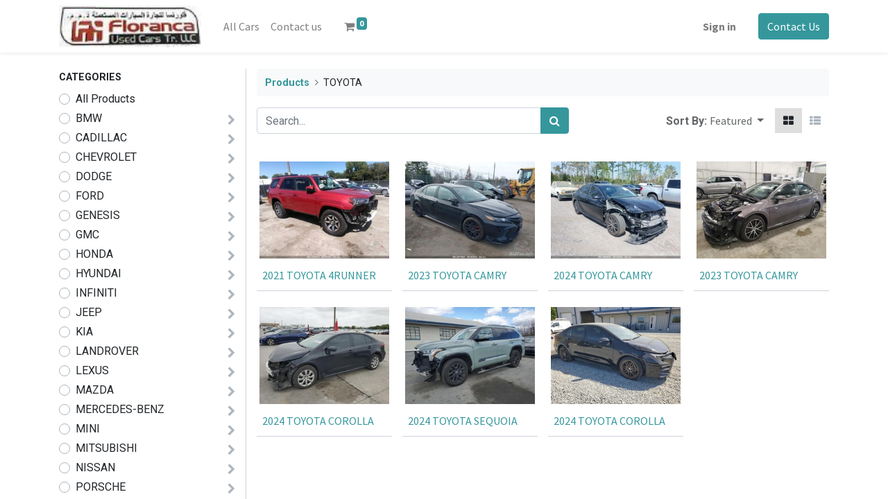

--- FILE ---
content_type: text/html; charset=utf-8
request_url: http://floranca.com:8069/shop/category/toyota-348
body_size: 104250
content:
<!DOCTYPE html>
        <html lang="en-US" data-website-id="1" data-main-object="product.public.category(348,)" data-oe-company-name="Floranca LLC" data-add2cart-redirect="1">
    <head>
                <meta charset="utf-8"/>
                <meta http-equiv="X-UA-Compatible" content="IE=edge,chrome=1"/>
            <meta name="viewport" content="width=device-width, initial-scale=1, user-scalable=no"/>
            <meta name="viewport" content="width=device-width, initial-scale=1"/>
        <meta name="generator" content="Odoo"/>
                        <meta property="og:type" content="website"/>
                        <meta property="og:title" content="TOYOTA | Floranca LLC"/>
                        <meta property="og:site_name" content="Floranca LLC"/>
                        <meta property="og:url" content="http://floranca.com:8069/shop/category/toyota-348"/>
                        <meta property="og:image" content="http://floranca.com:8069/web/image/website/1/logo?unique=ddc0e2f"/>
                    <meta name="twitter:card" content="summary_large_image"/>
                    <meta name="twitter:title" content="TOYOTA | Floranca LLC"/>
                    <meta name="twitter:image" content="http://floranca.com:8069/web/image/website/1/logo/300x300?unique=ddc0e2f"/>
        <link rel="canonical" href="https://floranca.com/shop/category/toyota-348"/>
        <link rel="preconnect" href="https://fonts.gstatic.com/" crossorigin=""/>
                <title> Shop | Floranca LLC </title>
                <link type="image/x-icon" rel="shortcut icon" href="/web/image/website/1/favicon?unique=ddc0e2f"/>
            <link rel="preload" href="/web/static/lib/fontawesome/fonts/fontawesome-webfont.woff2?v=4.7.0" as="font" crossorigin=""/>
            <link type="text/css" rel="stylesheet" href="/web/assets/191040-8f1cc2d/1/web.assets_common.min.css" data-asset-bundle="web.assets_common" data-asset-version="8f1cc2d"/>
            <link type="text/css" rel="stylesheet" href="/web/assets/295808-11fed25/1/web.assets_frontend.min.css" data-asset-bundle="web.assets_frontend" data-asset-version="11fed25"/>
                <script id="web.layout.odooscript" type="text/javascript">
                    var odoo = {
                        csrf_token: "c3bf1e7b51d0f6435228af36dda1802ab8ce6abfo1800275856",
                        debug: "",
                    };
                </script>
            <script type="text/javascript">
                odoo.__session_info__ = {"is_admin": false, "is_system": false, "is_website_user": true, "user_id": false, "is_frontend": true, "profile_session": null, "profile_collectors": null, "profile_params": null, "show_effect": "True", "translationURL": "/website/translations", "cache_hashes": {"translations": "63c39b9719623b23090242bff39258f3aa29fe2b"}, "geoip_country_code": null};
                if (!/(^|;\s)tz=/.test(document.cookie)) {
                    const userTZ = Intl.DateTimeFormat().resolvedOptions().timeZone;
                    document.cookie = `tz=${userTZ}; path=/`;
                }
            </script>
            <script defer="defer" type="text/javascript" src="/web/assets/312-c3ece1e/1/web.assets_common_minimal.min.js" data-asset-bundle="web.assets_common_minimal" data-asset-version="c3ece1e"></script>
            <script defer="defer" type="text/javascript" src="/web/assets/313-7fadf47/1/web.assets_frontend_minimal.min.js" data-asset-bundle="web.assets_frontend_minimal" data-asset-version="7fadf47"></script>
            <script defer="defer" type="text/javascript" data-src="/web/assets/118752-d06905b/1/web.assets_common_lazy.min.js" data-asset-bundle="web.assets_common_lazy" data-asset-version="d06905b"></script>
            <script defer="defer" type="text/javascript" data-src="/web/assets/295809-94b5894/1/web.assets_frontend_lazy.min.js" data-asset-bundle="web.assets_frontend_lazy" data-asset-version="94b5894"></script>
    </head>
            <body class="">
        <div id="wrapwrap" class="   ">
    <header id="top" data-anchor="true" data-name="Header" class="  o_header_standard">
    <nav data-name="Navbar" class="navbar navbar-expand-lg navbar-light o_colored_level o_cc shadow-sm">
            <div id="top_menu_container" class="container justify-content-start justify-content-lg-between">
    <a href="/" class="navbar-brand logo mr-4">
            <span role="img" aria-label="Logo of Floranca LLC" title="Floranca LLC"><img src="/web/image/website/1/logo/Floranca%20LLC?unique=ddc0e2f" class="img img-fluid" alt="Floranca LLC" loading="lazy"/></span>
        </a>
                <div id="top_menu_collapse" class="collapse navbar-collapse order-last order-lg-0">
    <ul id="top_menu" class="nav navbar-nav o_menu_loading flex-grow-1">
    <li class="nav-item">
        <a role="menuitem" href="/shop" class="nav-link ">
            <span>All Cars</span>
        </a>
    </li>
    <li class="nav-item">
        <a role="menuitem" href="/contactus" class="nav-link ">
            <span>Contact us</span>
        </a>
    </li>
        <li class="nav-item mx-lg-3 divider d-none"></li> 
        <li class="o_wsale_my_cart align-self-md-start  nav-item mx-lg-3">
            <a href="/shop/cart" class="nav-link">
                <i class="fa fa-shopping-cart"></i>
                <sup class="my_cart_quantity badge badge-primary" data-order-id="">0</sup>
            </a>
        </li>
            <li class="nav-item ml-lg-auto o_no_autohide_item">
                <a href="/web/login" class="nav-link font-weight-bold">Sign in</a>
            </li>
    </ul>
                </div>
        <div class="oe_structure oe_structure_solo ml-lg-4">
            <section class="s_text_block" data-snippet="s_text_block" data-name="Text">
                <div class="container">
                    <a href="/contactus" class="btn btn-primary btn_cta">Contact Us</a>
                </div>
            </section>
        </div>
    <button type="button" data-toggle="collapse" data-target="#top_menu_collapse" class="navbar-toggler ml-auto">
        <span class="navbar-toggler-icon o_not_editable"></span>
    </button>
            </div>
    </nav>
    </header>
                <main>
            <div id="wrap" class="js_sale">
                <div class="oe_structure oe_empty oe_structure_not_nearest" id="oe_structure_website_sale_products_1"></div>
                <div class="container oe_website_sale pt-2">
                    <div class="row o_wsale_products_main_row">
        <div id="products_grid_before" class="col-lg-3 pb-2">
                            <div class="products_categories mb-lg-3">
            <button type="button" class="btn btn-light d-lg-none mb-2 w-100 p-0" data-target="#wsale_products_categories_collapse" data-toggle="collapse">
                Show categories
            </button>
            <div class="collapse d-lg-block" id="wsale_products_categories_collapse">
                <strong class="o_categories_collapse_title text-uppercase">Categories</strong>
                <ul class="nav flex-column my-2" id="o_shop_collapse_category">
                    <form>
                        <li class="nav-item">
                            <div class="custom-control custom-radio mb-1 d-inline-block" data-link-href="/shop">
                                <input type="radio" style="pointer-events:none;" class="custom-control-input o_not_editable"/>
                                <label class="custom-control-label font-weight-normal">All Products</label>
                            </div>
                        </li>
        <li class="nav-item">
            <div class="d-flex flex-wrap justify-content-between align-items-center">
        <div class="custom-control custom-radio mb-1 d-inline-block" data-link-href="/shop/category/bmw-234">
            <input type="radio" style="pointer-events:none;" class="custom-control-input" id="234" value="234"/>
            <label class="custom-control-label font-weight-normal" for="234">BMW</label>
        </div>
                <i role="img" class="fa fa-chevron-right" title="Fold" aria-label="Fold"></i>
                <ul class="nav flex-column w-100 nav-hierarchy" style="display:none;">
        <li class="nav-item">
            <div class="d-flex flex-wrap justify-content-between align-items-center">
        <div class="custom-control custom-radio mb-1 d-inline-block" data-link-href="/shop/category/bmw-228i-235">
            <input type="radio" style="pointer-events:none;" class="custom-control-input" id="235" value="235"/>
            <label class="custom-control-label font-weight-normal" for="235">228I</label>
        </div>
            </div>
        </li>
        <li class="nav-item">
            <div class="d-flex flex-wrap justify-content-between align-items-center">
        <div class="custom-control custom-radio mb-1 d-inline-block" data-link-href="/shop/category/bmw-228xi-236">
            <input type="radio" style="pointer-events:none;" class="custom-control-input" id="236" value="236"/>
            <label class="custom-control-label font-weight-normal" for="236">228XI</label>
        </div>
            </div>
        </li>
        <li class="nav-item">
            <div class="d-flex flex-wrap justify-content-between align-items-center">
        <div class="custom-control custom-radio mb-1 d-inline-block" data-link-href="/shop/category/bmw-330i-237">
            <input type="radio" style="pointer-events:none;" class="custom-control-input" id="237" value="237"/>
            <label class="custom-control-label font-weight-normal" for="237">330I</label>
        </div>
            </div>
        </li>
        <li class="nav-item">
            <div class="d-flex flex-wrap justify-content-between align-items-center">
        <div class="custom-control custom-radio mb-1 d-inline-block" data-link-href="/shop/category/bmw-x3-368">
            <input type="radio" style="pointer-events:none;" class="custom-control-input" id="368" value="368"/>
            <label class="custom-control-label font-weight-normal" for="368">X3</label>
        </div>
            </div>
        </li>
        <li class="nav-item">
            <div class="d-flex flex-wrap justify-content-between align-items-center">
        <div class="custom-control custom-radio mb-1 d-inline-block" data-link-href="/shop/category/bmw-m235-369">
            <input type="radio" style="pointer-events:none;" class="custom-control-input" id="369" value="369"/>
            <label class="custom-control-label font-weight-normal" for="369">M235</label>
        </div>
            </div>
        </li>
        <li class="nav-item">
            <div class="d-flex flex-wrap justify-content-between align-items-center">
        <div class="custom-control custom-radio mb-1 d-inline-block" data-link-href="/shop/category/bmw-430i-370">
            <input type="radio" style="pointer-events:none;" class="custom-control-input" id="370" value="370"/>
            <label class="custom-control-label font-weight-normal" for="370">430I</label>
        </div>
            </div>
        </li>
        <li class="nav-item">
            <div class="d-flex flex-wrap justify-content-between align-items-center">
        <div class="custom-control custom-radio mb-1 d-inline-block" data-link-href="/shop/category/bmw-x1-374">
            <input type="radio" style="pointer-events:none;" class="custom-control-input" id="374" value="374"/>
            <label class="custom-control-label font-weight-normal" for="374">X1</label>
        </div>
            </div>
        </li>
                </ul>
            </div>
        </li>
        <li class="nav-item">
            <div class="d-flex flex-wrap justify-content-between align-items-center">
        <div class="custom-control custom-radio mb-1 d-inline-block" data-link-href="/shop/category/cadillac-238">
            <input type="radio" style="pointer-events:none;" class="custom-control-input" id="238" value="238"/>
            <label class="custom-control-label font-weight-normal" for="238">CADILLAC</label>
        </div>
                <i role="img" class="fa fa-chevron-right" title="Fold" aria-label="Fold"></i>
                <ul class="nav flex-column w-100 nav-hierarchy" style="display:none;">
        <li class="nav-item">
            <div class="d-flex flex-wrap justify-content-between align-items-center">
        <div class="custom-control custom-radio mb-1 d-inline-block" data-link-href="/shop/category/cadillac-xt5-239">
            <input type="radio" style="pointer-events:none;" class="custom-control-input" id="239" value="239"/>
            <label class="custom-control-label font-weight-normal" for="239">XT5</label>
        </div>
            </div>
        </li>
        <li class="nav-item">
            <div class="d-flex flex-wrap justify-content-between align-items-center">
        <div class="custom-control custom-radio mb-1 d-inline-block" data-link-href="/shop/category/cadillac-ct4-240">
            <input type="radio" style="pointer-events:none;" class="custom-control-input" id="240" value="240"/>
            <label class="custom-control-label font-weight-normal" for="240">CT4</label>
        </div>
            </div>
        </li>
                </ul>
            </div>
        </li>
        <li class="nav-item">
            <div class="d-flex flex-wrap justify-content-between align-items-center">
        <div class="custom-control custom-radio mb-1 d-inline-block" data-link-href="/shop/category/chevrolet-241">
            <input type="radio" style="pointer-events:none;" class="custom-control-input" id="241" value="241"/>
            <label class="custom-control-label font-weight-normal" for="241">CHEVROLET</label>
        </div>
                <i role="img" class="fa fa-chevron-right" title="Fold" aria-label="Fold"></i>
                <ul class="nav flex-column w-100 nav-hierarchy" style="display:none;">
        <li class="nav-item">
            <div class="d-flex flex-wrap justify-content-between align-items-center">
        <div class="custom-control custom-radio mb-1 d-inline-block" data-link-href="/shop/category/chevrolet-blazer-242">
            <input type="radio" style="pointer-events:none;" class="custom-control-input" id="242" value="242"/>
            <label class="custom-control-label font-weight-normal" for="242">BLAZER</label>
        </div>
            </div>
        </li>
        <li class="nav-item">
            <div class="d-flex flex-wrap justify-content-between align-items-center">
        <div class="custom-control custom-radio mb-1 d-inline-block" data-link-href="/shop/category/chevrolet-equinox-243">
            <input type="radio" style="pointer-events:none;" class="custom-control-input" id="243" value="243"/>
            <label class="custom-control-label font-weight-normal" for="243">EQUINOX</label>
        </div>
            </div>
        </li>
        <li class="nav-item">
            <div class="d-flex flex-wrap justify-content-between align-items-center">
        <div class="custom-control custom-radio mb-1 d-inline-block" data-link-href="/shop/category/chevrolet-malibu-244">
            <input type="radio" style="pointer-events:none;" class="custom-control-input" id="244" value="244"/>
            <label class="custom-control-label font-weight-normal" for="244">MALIBU</label>
        </div>
            </div>
        </li>
        <li class="nav-item">
            <div class="d-flex flex-wrap justify-content-between align-items-center">
        <div class="custom-control custom-radio mb-1 d-inline-block" data-link-href="/shop/category/chevrolet-traverse-245">
            <input type="radio" style="pointer-events:none;" class="custom-control-input" id="245" value="245"/>
            <label class="custom-control-label font-weight-normal" for="245">TRAVERSE</label>
        </div>
            </div>
        </li>
        <li class="nav-item">
            <div class="d-flex flex-wrap justify-content-between align-items-center">
        <div class="custom-control custom-radio mb-1 d-inline-block" data-link-href="/shop/category/chevrolet-trax-246">
            <input type="radio" style="pointer-events:none;" class="custom-control-input" id="246" value="246"/>
            <label class="custom-control-label font-weight-normal" for="246">TRAX</label>
        </div>
            </div>
        </li>
        <li class="nav-item">
            <div class="d-flex flex-wrap justify-content-between align-items-center">
        <div class="custom-control custom-radio mb-1 d-inline-block" data-link-href="/shop/category/chevrolet-silverado-247">
            <input type="radio" style="pointer-events:none;" class="custom-control-input" id="247" value="247"/>
            <label class="custom-control-label font-weight-normal" for="247">SILVERADO</label>
        </div>
            </div>
        </li>
        <li class="nav-item">
            <div class="d-flex flex-wrap justify-content-between align-items-center">
        <div class="custom-control custom-radio mb-1 d-inline-block" data-link-href="/shop/category/chevrolet-spark-248">
            <input type="radio" style="pointer-events:none;" class="custom-control-input" id="248" value="248"/>
            <label class="custom-control-label font-weight-normal" for="248">SPARK</label>
        </div>
            </div>
        </li>
        <li class="nav-item">
            <div class="d-flex flex-wrap justify-content-between align-items-center">
        <div class="custom-control custom-radio mb-1 d-inline-block" data-link-href="/shop/category/chevrolet-trailblazer-249">
            <input type="radio" style="pointer-events:none;" class="custom-control-input" id="249" value="249"/>
            <label class="custom-control-label font-weight-normal" for="249">TRAILBLAZER</label>
        </div>
            </div>
        </li>
        <li class="nav-item">
            <div class="d-flex flex-wrap justify-content-between align-items-center">
        <div class="custom-control custom-radio mb-1 d-inline-block" data-link-href="/shop/category/chevrolet-camaro-371">
            <input type="radio" style="pointer-events:none;" class="custom-control-input" id="371" value="371"/>
            <label class="custom-control-label font-weight-normal" for="371">Camaro</label>
        </div>
            </div>
        </li>
                </ul>
            </div>
        </li>
        <li class="nav-item">
            <div class="d-flex flex-wrap justify-content-between align-items-center">
        <div class="custom-control custom-radio mb-1 d-inline-block" data-link-href="/shop/category/dodge-250">
            <input type="radio" style="pointer-events:none;" class="custom-control-input" id="250" value="250"/>
            <label class="custom-control-label font-weight-normal" for="250">DODGE</label>
        </div>
                <i role="img" class="fa fa-chevron-right" title="Fold" aria-label="Fold"></i>
                <ul class="nav flex-column w-100 nav-hierarchy" style="display:none;">
        <li class="nav-item">
            <div class="d-flex flex-wrap justify-content-between align-items-center">
        <div class="custom-control custom-radio mb-1 d-inline-block" data-link-href="/shop/category/dodge-challenger-251">
            <input type="radio" style="pointer-events:none;" class="custom-control-input" id="251" value="251"/>
            <label class="custom-control-label font-weight-normal" for="251">CHALLENGER</label>
        </div>
            </div>
        </li>
        <li class="nav-item">
            <div class="d-flex flex-wrap justify-content-between align-items-center">
        <div class="custom-control custom-radio mb-1 d-inline-block" data-link-href="/shop/category/dodge-charger-252">
            <input type="radio" style="pointer-events:none;" class="custom-control-input" id="252" value="252"/>
            <label class="custom-control-label font-weight-normal" for="252">CHARGER</label>
        </div>
            </div>
        </li>
        <li class="nav-item">
            <div class="d-flex flex-wrap justify-content-between align-items-center">
        <div class="custom-control custom-radio mb-1 d-inline-block" data-link-href="/shop/category/dodge-durango-253">
            <input type="radio" style="pointer-events:none;" class="custom-control-input" id="253" value="253"/>
            <label class="custom-control-label font-weight-normal" for="253">DURANGO</label>
        </div>
            </div>
        </li>
        <li class="nav-item">
            <div class="d-flex flex-wrap justify-content-between align-items-center">
        <div class="custom-control custom-radio mb-1 d-inline-block" data-link-href="/shop/category/dodge-grand-caravan-254">
            <input type="radio" style="pointer-events:none;" class="custom-control-input" id="254" value="254"/>
            <label class="custom-control-label font-weight-normal" for="254">GRAND CARAVAN</label>
        </div>
            </div>
        </li>
        <li class="nav-item">
            <div class="d-flex flex-wrap justify-content-between align-items-center">
        <div class="custom-control custom-radio mb-1 d-inline-block" data-link-href="/shop/category/dodge-journey-255">
            <input type="radio" style="pointer-events:none;" class="custom-control-input" id="255" value="255"/>
            <label class="custom-control-label font-weight-normal" for="255">JOURNEY</label>
        </div>
            </div>
        </li>
                </ul>
            </div>
        </li>
        <li class="nav-item">
            <div class="d-flex flex-wrap justify-content-between align-items-center">
        <div class="custom-control custom-radio mb-1 d-inline-block" data-link-href="/shop/category/ford-256">
            <input type="radio" style="pointer-events:none;" class="custom-control-input" id="256" value="256"/>
            <label class="custom-control-label font-weight-normal" for="256">FORD</label>
        </div>
                <i role="img" class="fa fa-chevron-right" title="Fold" aria-label="Fold"></i>
                <ul class="nav flex-column w-100 nav-hierarchy" style="display:none;">
        <li class="nav-item">
            <div class="d-flex flex-wrap justify-content-between align-items-center">
        <div class="custom-control custom-radio mb-1 d-inline-block" data-link-href="/shop/category/ford-explorer-257">
            <input type="radio" style="pointer-events:none;" class="custom-control-input" id="257" value="257"/>
            <label class="custom-control-label font-weight-normal" for="257">EXPLORER</label>
        </div>
            </div>
        </li>
        <li class="nav-item">
            <div class="d-flex flex-wrap justify-content-between align-items-center">
        <div class="custom-control custom-radio mb-1 d-inline-block" data-link-href="/shop/category/ford-f-150-258">
            <input type="radio" style="pointer-events:none;" class="custom-control-input" id="258" value="258"/>
            <label class="custom-control-label font-weight-normal" for="258">F-150</label>
        </div>
            </div>
        </li>
        <li class="nav-item">
            <div class="d-flex flex-wrap justify-content-between align-items-center">
        <div class="custom-control custom-radio mb-1 d-inline-block" data-link-href="/shop/category/ford-fusion-259">
            <input type="radio" style="pointer-events:none;" class="custom-control-input" id="259" value="259"/>
            <label class="custom-control-label font-weight-normal" for="259">FUSION</label>
        </div>
            </div>
        </li>
        <li class="nav-item">
            <div class="d-flex flex-wrap justify-content-between align-items-center">
        <div class="custom-control custom-radio mb-1 d-inline-block" data-link-href="/shop/category/ford-bronco-260">
            <input type="radio" style="pointer-events:none;" class="custom-control-input" id="260" value="260"/>
            <label class="custom-control-label font-weight-normal" for="260">BRONCO</label>
        </div>
            </div>
        </li>
        <li class="nav-item">
            <div class="d-flex flex-wrap justify-content-between align-items-center">
        <div class="custom-control custom-radio mb-1 d-inline-block" data-link-href="/shop/category/ford-ecosport-261">
            <input type="radio" style="pointer-events:none;" class="custom-control-input" id="261" value="261"/>
            <label class="custom-control-label font-weight-normal" for="261">ECOSPORT</label>
        </div>
            </div>
        </li>
        <li class="nav-item">
            <div class="d-flex flex-wrap justify-content-between align-items-center">
        <div class="custom-control custom-radio mb-1 d-inline-block" data-link-href="/shop/category/ford-edge-262">
            <input type="radio" style="pointer-events:none;" class="custom-control-input" id="262" value="262"/>
            <label class="custom-control-label font-weight-normal" for="262">EDGE</label>
        </div>
            </div>
        </li>
        <li class="nav-item">
            <div class="d-flex flex-wrap justify-content-between align-items-center">
        <div class="custom-control custom-radio mb-1 d-inline-block" data-link-href="/shop/category/ford-escape-263">
            <input type="radio" style="pointer-events:none;" class="custom-control-input" id="263" value="263"/>
            <label class="custom-control-label font-weight-normal" for="263">ESCAPE</label>
        </div>
            </div>
        </li>
        <li class="nav-item">
            <div class="d-flex flex-wrap justify-content-between align-items-center">
        <div class="custom-control custom-radio mb-1 d-inline-block" data-link-href="/shop/category/ford-ranger-264">
            <input type="radio" style="pointer-events:none;" class="custom-control-input" id="264" value="264"/>
            <label class="custom-control-label font-weight-normal" for="264">RANGER</label>
        </div>
            </div>
        </li>
                </ul>
            </div>
        </li>
        <li class="nav-item">
            <div class="d-flex flex-wrap justify-content-between align-items-center">
        <div class="custom-control custom-radio mb-1 d-inline-block" data-link-href="/shop/category/genesis-265">
            <input type="radio" style="pointer-events:none;" class="custom-control-input" id="265" value="265"/>
            <label class="custom-control-label font-weight-normal" for="265">GENESIS</label>
        </div>
                <i role="img" class="fa fa-chevron-right" title="Fold" aria-label="Fold"></i>
                <ul class="nav flex-column w-100 nav-hierarchy" style="display:none;">
        <li class="nav-item">
            <div class="d-flex flex-wrap justify-content-between align-items-center">
        <div class="custom-control custom-radio mb-1 d-inline-block" data-link-href="/shop/category/genesis-g70-266">
            <input type="radio" style="pointer-events:none;" class="custom-control-input" id="266" value="266"/>
            <label class="custom-control-label font-weight-normal" for="266">G70</label>
        </div>
            </div>
        </li>
                </ul>
            </div>
        </li>
        <li class="nav-item">
            <div class="d-flex flex-wrap justify-content-between align-items-center">
        <div class="custom-control custom-radio mb-1 d-inline-block" data-link-href="/shop/category/gmc-267">
            <input type="radio" style="pointer-events:none;" class="custom-control-input" id="267" value="267"/>
            <label class="custom-control-label font-weight-normal" for="267">GMC</label>
        </div>
                <i role="img" class="fa fa-chevron-right" title="Fold" aria-label="Fold"></i>
                <ul class="nav flex-column w-100 nav-hierarchy" style="display:none;">
        <li class="nav-item">
            <div class="d-flex flex-wrap justify-content-between align-items-center">
        <div class="custom-control custom-radio mb-1 d-inline-block" data-link-href="/shop/category/gmc-terrain-268">
            <input type="radio" style="pointer-events:none;" class="custom-control-input" id="268" value="268"/>
            <label class="custom-control-label font-weight-normal" for="268">TERRAIN</label>
        </div>
            </div>
        </li>
        <li class="nav-item">
            <div class="d-flex flex-wrap justify-content-between align-items-center">
        <div class="custom-control custom-radio mb-1 d-inline-block" data-link-href="/shop/category/gmc-acadia-269">
            <input type="radio" style="pointer-events:none;" class="custom-control-input" id="269" value="269"/>
            <label class="custom-control-label font-weight-normal" for="269">ACADIA</label>
        </div>
            </div>
        </li>
                </ul>
            </div>
        </li>
        <li class="nav-item">
            <div class="d-flex flex-wrap justify-content-between align-items-center">
        <div class="custom-control custom-radio mb-1 d-inline-block" data-link-href="/shop/category/honda-270">
            <input type="radio" style="pointer-events:none;" class="custom-control-input" id="270" value="270"/>
            <label class="custom-control-label font-weight-normal" for="270">HONDA</label>
        </div>
                <i role="img" class="fa fa-chevron-right" title="Fold" aria-label="Fold"></i>
                <ul class="nav flex-column w-100 nav-hierarchy" style="display:none;">
        <li class="nav-item">
            <div class="d-flex flex-wrap justify-content-between align-items-center">
        <div class="custom-control custom-radio mb-1 d-inline-block" data-link-href="/shop/category/honda-accord-271">
            <input type="radio" style="pointer-events:none;" class="custom-control-input" id="271" value="271"/>
            <label class="custom-control-label font-weight-normal" for="271">ACCORD</label>
        </div>
            </div>
        </li>
                </ul>
            </div>
        </li>
        <li class="nav-item">
            <div class="d-flex flex-wrap justify-content-between align-items-center">
        <div class="custom-control custom-radio mb-1 d-inline-block" data-link-href="/shop/category/hyundai-272">
            <input type="radio" style="pointer-events:none;" class="custom-control-input" id="272" value="272"/>
            <label class="custom-control-label font-weight-normal" for="272">HYUNDAI</label>
        </div>
                <i role="img" class="fa fa-chevron-right" title="Fold" aria-label="Fold"></i>
                <ul class="nav flex-column w-100 nav-hierarchy" style="display:none;">
        <li class="nav-item">
            <div class="d-flex flex-wrap justify-content-between align-items-center">
        <div class="custom-control custom-radio mb-1 d-inline-block" data-link-href="/shop/category/hyundai-sonata-273">
            <input type="radio" style="pointer-events:none;" class="custom-control-input" id="273" value="273"/>
            <label class="custom-control-label font-weight-normal" for="273">SONATA</label>
        </div>
            </div>
        </li>
        <li class="nav-item">
            <div class="d-flex flex-wrap justify-content-between align-items-center">
        <div class="custom-control custom-radio mb-1 d-inline-block" data-link-href="/shop/category/hyundai-kona-274">
            <input type="radio" style="pointer-events:none;" class="custom-control-input" id="274" value="274"/>
            <label class="custom-control-label font-weight-normal" for="274">KONA</label>
        </div>
            </div>
        </li>
        <li class="nav-item">
            <div class="d-flex flex-wrap justify-content-between align-items-center">
        <div class="custom-control custom-radio mb-1 d-inline-block" data-link-href="/shop/category/hyundai-palisade-275">
            <input type="radio" style="pointer-events:none;" class="custom-control-input" id="275" value="275"/>
            <label class="custom-control-label font-weight-normal" for="275">PALISADE</label>
        </div>
            </div>
        </li>
        <li class="nav-item">
            <div class="d-flex flex-wrap justify-content-between align-items-center">
        <div class="custom-control custom-radio mb-1 d-inline-block" data-link-href="/shop/category/hyundai-venue-276">
            <input type="radio" style="pointer-events:none;" class="custom-control-input" id="276" value="276"/>
            <label class="custom-control-label font-weight-normal" for="276">VENUE</label>
        </div>
            </div>
        </li>
        <li class="nav-item">
            <div class="d-flex flex-wrap justify-content-between align-items-center">
        <div class="custom-control custom-radio mb-1 d-inline-block" data-link-href="/shop/category/hyundai-accent-277">
            <input type="radio" style="pointer-events:none;" class="custom-control-input" id="277" value="277"/>
            <label class="custom-control-label font-weight-normal" for="277">ACCENT</label>
        </div>
            </div>
        </li>
        <li class="nav-item">
            <div class="d-flex flex-wrap justify-content-between align-items-center">
        <div class="custom-control custom-radio mb-1 d-inline-block" data-link-href="/shop/category/hyundai-elantra-278">
            <input type="radio" style="pointer-events:none;" class="custom-control-input" id="278" value="278"/>
            <label class="custom-control-label font-weight-normal" for="278">ELANTRA</label>
        </div>
            </div>
        </li>
        <li class="nav-item">
            <div class="d-flex flex-wrap justify-content-between align-items-center">
        <div class="custom-control custom-radio mb-1 d-inline-block" data-link-href="/shop/category/hyundai-santa-fe-279">
            <input type="radio" style="pointer-events:none;" class="custom-control-input" id="279" value="279"/>
            <label class="custom-control-label font-weight-normal" for="279">SANTA FE</label>
        </div>
            </div>
        </li>
        <li class="nav-item">
            <div class="d-flex flex-wrap justify-content-between align-items-center">
        <div class="custom-control custom-radio mb-1 d-inline-block" data-link-href="/shop/category/hyundai-tucson-280">
            <input type="radio" style="pointer-events:none;" class="custom-control-input" id="280" value="280"/>
            <label class="custom-control-label font-weight-normal" for="280">TUCSON</label>
        </div>
            </div>
        </li>
        <li class="nav-item">
            <div class="d-flex flex-wrap justify-content-between align-items-center">
        <div class="custom-control custom-radio mb-1 d-inline-block" data-link-href="/shop/category/hyundai-veloster-281">
            <input type="radio" style="pointer-events:none;" class="custom-control-input" id="281" value="281"/>
            <label class="custom-control-label font-weight-normal" for="281">VELOSTER</label>
        </div>
            </div>
        </li>
        <li class="nav-item">
            <div class="d-flex flex-wrap justify-content-between align-items-center">
        <div class="custom-control custom-radio mb-1 d-inline-block" data-link-href="/shop/category/hyundai-santa-cruz-282">
            <input type="radio" style="pointer-events:none;" class="custom-control-input" id="282" value="282"/>
            <label class="custom-control-label font-weight-normal" for="282">SANTA CRUZ</label>
        </div>
            </div>
        </li>
                </ul>
            </div>
        </li>
        <li class="nav-item">
            <div class="d-flex flex-wrap justify-content-between align-items-center">
        <div class="custom-control custom-radio mb-1 d-inline-block" data-link-href="/shop/category/infiniti-283">
            <input type="radio" style="pointer-events:none;" class="custom-control-input" id="283" value="283"/>
            <label class="custom-control-label font-weight-normal" for="283">INFINITI</label>
        </div>
                <i role="img" class="fa fa-chevron-right" title="Fold" aria-label="Fold"></i>
                <ul class="nav flex-column w-100 nav-hierarchy" style="display:none;">
        <li class="nav-item">
            <div class="d-flex flex-wrap justify-content-between align-items-center">
        <div class="custom-control custom-radio mb-1 d-inline-block" data-link-href="/shop/category/infiniti-qx60-284">
            <input type="radio" style="pointer-events:none;" class="custom-control-input" id="284" value="284"/>
            <label class="custom-control-label font-weight-normal" for="284">QX60</label>
        </div>
            </div>
        </li>
        <li class="nav-item">
            <div class="d-flex flex-wrap justify-content-between align-items-center">
        <div class="custom-control custom-radio mb-1 d-inline-block" data-link-href="/shop/category/infiniti-q50-285">
            <input type="radio" style="pointer-events:none;" class="custom-control-input" id="285" value="285"/>
            <label class="custom-control-label font-weight-normal" for="285">Q50</label>
        </div>
            </div>
        </li>
                </ul>
            </div>
        </li>
        <li class="nav-item">
            <div class="d-flex flex-wrap justify-content-between align-items-center">
        <div class="custom-control custom-radio mb-1 d-inline-block" data-link-href="/shop/category/jeep-286">
            <input type="radio" style="pointer-events:none;" class="custom-control-input" id="286" value="286"/>
            <label class="custom-control-label font-weight-normal" for="286">JEEP</label>
        </div>
                <i role="img" class="fa fa-chevron-right" title="Fold" aria-label="Fold"></i>
                <ul class="nav flex-column w-100 nav-hierarchy" style="display:none;">
        <li class="nav-item">
            <div class="d-flex flex-wrap justify-content-between align-items-center">
        <div class="custom-control custom-radio mb-1 d-inline-block" data-link-href="/shop/category/jeep-wrangler-287">
            <input type="radio" style="pointer-events:none;" class="custom-control-input" id="287" value="287"/>
            <label class="custom-control-label font-weight-normal" for="287">WRANGLER</label>
        </div>
            </div>
        </li>
        <li class="nav-item">
            <div class="d-flex flex-wrap justify-content-between align-items-center">
        <div class="custom-control custom-radio mb-1 d-inline-block" data-link-href="/shop/category/jeep-cherokee-288">
            <input type="radio" style="pointer-events:none;" class="custom-control-input" id="288" value="288"/>
            <label class="custom-control-label font-weight-normal" for="288">CHEROKEE</label>
        </div>
            </div>
        </li>
        <li class="nav-item">
            <div class="d-flex flex-wrap justify-content-between align-items-center">
        <div class="custom-control custom-radio mb-1 d-inline-block" data-link-href="/shop/category/jeep-compass-289">
            <input type="radio" style="pointer-events:none;" class="custom-control-input" id="289" value="289"/>
            <label class="custom-control-label font-weight-normal" for="289">COMPASS</label>
        </div>
            </div>
        </li>
        <li class="nav-item">
            <div class="d-flex flex-wrap justify-content-between align-items-center">
        <div class="custom-control custom-radio mb-1 d-inline-block" data-link-href="/shop/category/jeep-grand-cherokee-290">
            <input type="radio" style="pointer-events:none;" class="custom-control-input" id="290" value="290"/>
            <label class="custom-control-label font-weight-normal" for="290">GRAND CHEROKEE</label>
        </div>
            </div>
        </li>
        <li class="nav-item">
            <div class="d-flex flex-wrap justify-content-between align-items-center">
        <div class="custom-control custom-radio mb-1 d-inline-block" data-link-href="/shop/category/jeep-renegade-291">
            <input type="radio" style="pointer-events:none;" class="custom-control-input" id="291" value="291"/>
            <label class="custom-control-label font-weight-normal" for="291">RENEGADE</label>
        </div>
            </div>
        </li>
        <li class="nav-item">
            <div class="d-flex flex-wrap justify-content-between align-items-center">
        <div class="custom-control custom-radio mb-1 d-inline-block" data-link-href="/shop/category/jeep-gladiator-292">
            <input type="radio" style="pointer-events:none;" class="custom-control-input" id="292" value="292"/>
            <label class="custom-control-label font-weight-normal" for="292">GLADIATOR</label>
        </div>
            </div>
        </li>
                </ul>
            </div>
        </li>
        <li class="nav-item">
            <div class="d-flex flex-wrap justify-content-between align-items-center">
        <div class="custom-control custom-radio mb-1 d-inline-block" data-link-href="/shop/category/kia-293">
            <input type="radio" style="pointer-events:none;" class="custom-control-input" id="293" value="293"/>
            <label class="custom-control-label font-weight-normal" for="293">KIA</label>
        </div>
                <i role="img" class="fa fa-chevron-right" title="Fold" aria-label="Fold"></i>
                <ul class="nav flex-column w-100 nav-hierarchy" style="display:none;">
        <li class="nav-item">
            <div class="d-flex flex-wrap justify-content-between align-items-center">
        <div class="custom-control custom-radio mb-1 d-inline-block" data-link-href="/shop/category/kia-sedona-294">
            <input type="radio" style="pointer-events:none;" class="custom-control-input" id="294" value="294"/>
            <label class="custom-control-label font-weight-normal" for="294">SEDONA</label>
        </div>
            </div>
        </li>
        <li class="nav-item">
            <div class="d-flex flex-wrap justify-content-between align-items-center">
        <div class="custom-control custom-radio mb-1 d-inline-block" data-link-href="/shop/category/kia-soul-295">
            <input type="radio" style="pointer-events:none;" class="custom-control-input" id="295" value="295"/>
            <label class="custom-control-label font-weight-normal" for="295">SOUL</label>
        </div>
            </div>
        </li>
        <li class="nav-item">
            <div class="d-flex flex-wrap justify-content-between align-items-center">
        <div class="custom-control custom-radio mb-1 d-inline-block" data-link-href="/shop/category/kia-telluride-296">
            <input type="radio" style="pointer-events:none;" class="custom-control-input" id="296" value="296"/>
            <label class="custom-control-label font-weight-normal" for="296">TELLURIDE</label>
        </div>
            </div>
        </li>
        <li class="nav-item">
            <div class="d-flex flex-wrap justify-content-between align-items-center">
        <div class="custom-control custom-radio mb-1 d-inline-block" data-link-href="/shop/category/kia-forte-297">
            <input type="radio" style="pointer-events:none;" class="custom-control-input" id="297" value="297"/>
            <label class="custom-control-label font-weight-normal" for="297">FORTE</label>
        </div>
            </div>
        </li>
        <li class="nav-item">
            <div class="d-flex flex-wrap justify-content-between align-items-center">
        <div class="custom-control custom-radio mb-1 d-inline-block" data-link-href="/shop/category/kia-k5-298">
            <input type="radio" style="pointer-events:none;" class="custom-control-input" id="298" value="298"/>
            <label class="custom-control-label font-weight-normal" for="298">K5</label>
        </div>
            </div>
        </li>
        <li class="nav-item">
            <div class="d-flex flex-wrap justify-content-between align-items-center">
        <div class="custom-control custom-radio mb-1 d-inline-block" data-link-href="/shop/category/kia-rio-299">
            <input type="radio" style="pointer-events:none;" class="custom-control-input" id="299" value="299"/>
            <label class="custom-control-label font-weight-normal" for="299">RIO</label>
        </div>
            </div>
        </li>
        <li class="nav-item">
            <div class="d-flex flex-wrap justify-content-between align-items-center">
        <div class="custom-control custom-radio mb-1 d-inline-block" data-link-href="/shop/category/kia-seltos-300">
            <input type="radio" style="pointer-events:none;" class="custom-control-input" id="300" value="300"/>
            <label class="custom-control-label font-weight-normal" for="300">SELTOS</label>
        </div>
            </div>
        </li>
        <li class="nav-item">
            <div class="d-flex flex-wrap justify-content-between align-items-center">
        <div class="custom-control custom-radio mb-1 d-inline-block" data-link-href="/shop/category/kia-sorento-301">
            <input type="radio" style="pointer-events:none;" class="custom-control-input" id="301" value="301"/>
            <label class="custom-control-label font-weight-normal" for="301">SORENTO</label>
        </div>
            </div>
        </li>
        <li class="nav-item">
            <div class="d-flex flex-wrap justify-content-between align-items-center">
        <div class="custom-control custom-radio mb-1 d-inline-block" data-link-href="/shop/category/kia-sportage-302">
            <input type="radio" style="pointer-events:none;" class="custom-control-input" id="302" value="302"/>
            <label class="custom-control-label font-weight-normal" for="302">SPORTAGE</label>
        </div>
            </div>
        </li>
        <li class="nav-item">
            <div class="d-flex flex-wrap justify-content-between align-items-center">
        <div class="custom-control custom-radio mb-1 d-inline-block" data-link-href="/shop/category/kia-stinger-303">
            <input type="radio" style="pointer-events:none;" class="custom-control-input" id="303" value="303"/>
            <label class="custom-control-label font-weight-normal" for="303">STINGER</label>
        </div>
            </div>
        </li>
        <li class="nav-item">
            <div class="d-flex flex-wrap justify-content-between align-items-center">
        <div class="custom-control custom-radio mb-1 d-inline-block" data-link-href="/shop/category/kia-carnival-364">
            <input type="radio" style="pointer-events:none;" class="custom-control-input" id="364" value="364"/>
            <label class="custom-control-label font-weight-normal" for="364">CARNIVAL</label>
        </div>
            </div>
        </li>
                </ul>
            </div>
        </li>
        <li class="nav-item">
            <div class="d-flex flex-wrap justify-content-between align-items-center">
        <div class="custom-control custom-radio mb-1 d-inline-block" data-link-href="/shop/category/landrover-304">
            <input type="radio" style="pointer-events:none;" class="custom-control-input" id="304" value="304"/>
            <label class="custom-control-label font-weight-normal" for="304">LANDROVER</label>
        </div>
                <i role="img" class="fa fa-chevron-right" title="Fold" aria-label="Fold"></i>
                <ul class="nav flex-column w-100 nav-hierarchy" style="display:none;">
        <li class="nav-item">
            <div class="d-flex flex-wrap justify-content-between align-items-center">
        <div class="custom-control custom-radio mb-1 d-inline-block" data-link-href="/shop/category/landrover-range-rover-305">
            <input type="radio" style="pointer-events:none;" class="custom-control-input" id="305" value="305"/>
            <label class="custom-control-label font-weight-normal" for="305">RANGE ROVER</label>
        </div>
            </div>
        </li>
                </ul>
            </div>
        </li>
        <li class="nav-item">
            <div class="d-flex flex-wrap justify-content-between align-items-center">
        <div class="custom-control custom-radio mb-1 d-inline-block" data-link-href="/shop/category/lexus-306">
            <input type="radio" style="pointer-events:none;" class="custom-control-input" id="306" value="306"/>
            <label class="custom-control-label font-weight-normal" for="306">LEXUS</label>
        </div>
                <i role="img" class="fa fa-chevron-right" title="Fold" aria-label="Fold"></i>
                <ul class="nav flex-column w-100 nav-hierarchy" style="display:none;">
        <li class="nav-item">
            <div class="d-flex flex-wrap justify-content-between align-items-center">
        <div class="custom-control custom-radio mb-1 d-inline-block" data-link-href="/shop/category/lexus-rx-307">
            <input type="radio" style="pointer-events:none;" class="custom-control-input" id="307" value="307"/>
            <label class="custom-control-label font-weight-normal" for="307">RX</label>
        </div>
            </div>
        </li>
        <li class="nav-item">
            <div class="d-flex flex-wrap justify-content-between align-items-center">
        <div class="custom-control custom-radio mb-1 d-inline-block" data-link-href="/shop/category/lexus-rc-300-308">
            <input type="radio" style="pointer-events:none;" class="custom-control-input" id="308" value="308"/>
            <label class="custom-control-label font-weight-normal" for="308">RC 300</label>
        </div>
            </div>
        </li>
        <li class="nav-item">
            <div class="d-flex flex-wrap justify-content-between align-items-center">
        <div class="custom-control custom-radio mb-1 d-inline-block" data-link-href="/shop/category/lexus-rc-350-309">
            <input type="radio" style="pointer-events:none;" class="custom-control-input" id="309" value="309"/>
            <label class="custom-control-label font-weight-normal" for="309">RC 350</label>
        </div>
            </div>
        </li>
        <li class="nav-item">
            <div class="d-flex flex-wrap justify-content-between align-items-center">
        <div class="custom-control custom-radio mb-1 d-inline-block" data-link-href="/shop/category/lexus-nx-310">
            <input type="radio" style="pointer-events:none;" class="custom-control-input" id="310" value="310"/>
            <label class="custom-control-label font-weight-normal" for="310">NX</label>
        </div>
            </div>
        </li>
        <li class="nav-item">
            <div class="d-flex flex-wrap justify-content-between align-items-center">
        <div class="custom-control custom-radio mb-1 d-inline-block" data-link-href="/shop/category/lexus-ux-200-311">
            <input type="radio" style="pointer-events:none;" class="custom-control-input" id="311" value="311"/>
            <label class="custom-control-label font-weight-normal" for="311">UX 200</label>
        </div>
            </div>
        </li>
        <li class="nav-item">
            <div class="d-flex flex-wrap justify-content-between align-items-center">
        <div class="custom-control custom-radio mb-1 d-inline-block" data-link-href="/shop/category/lexus-nx-300-312">
            <input type="radio" style="pointer-events:none;" class="custom-control-input" id="312" value="312"/>
            <label class="custom-control-label font-weight-normal" for="312">NX 300</label>
        </div>
            </div>
        </li>
        <li class="nav-item">
            <div class="d-flex flex-wrap justify-content-between align-items-center">
        <div class="custom-control custom-radio mb-1 d-inline-block" data-link-href="/shop/category/lexus-rx-350-313">
            <input type="radio" style="pointer-events:none;" class="custom-control-input" id="313" value="313"/>
            <label class="custom-control-label font-weight-normal" for="313">RX 350</label>
        </div>
            </div>
        </li>
        <li class="nav-item">
            <div class="d-flex flex-wrap justify-content-between align-items-center">
        <div class="custom-control custom-radio mb-1 d-inline-block" data-link-href="/shop/category/lexus-ux-314">
            <input type="radio" style="pointer-events:none;" class="custom-control-input" id="314" value="314"/>
            <label class="custom-control-label font-weight-normal" for="314">UX</label>
        </div>
            </div>
        </li>
        <li class="nav-item">
            <div class="d-flex flex-wrap justify-content-between align-items-center">
        <div class="custom-control custom-radio mb-1 d-inline-block" data-link-href="/shop/category/lexus-is-300-315">
            <input type="radio" style="pointer-events:none;" class="custom-control-input" id="315" value="315"/>
            <label class="custom-control-label font-weight-normal" for="315">IS 300</label>
        </div>
            </div>
        </li>
        <li class="nav-item">
            <div class="d-flex flex-wrap justify-content-between align-items-center">
        <div class="custom-control custom-radio mb-1 d-inline-block" data-link-href="/shop/category/lexus-is-350-365">
            <input type="radio" style="pointer-events:none;" class="custom-control-input" id="365" value="365"/>
            <label class="custom-control-label font-weight-normal" for="365">IS 350</label>
        </div>
            </div>
        </li>
        <li class="nav-item">
            <div class="d-flex flex-wrap justify-content-between align-items-center">
        <div class="custom-control custom-radio mb-1 d-inline-block" data-link-href="/shop/category/lexus-es-372">
            <input type="radio" style="pointer-events:none;" class="custom-control-input" id="372" value="372"/>
            <label class="custom-control-label font-weight-normal" for="372">ES</label>
        </div>
            </div>
        </li>
                </ul>
            </div>
        </li>
        <li class="nav-item">
            <div class="d-flex flex-wrap justify-content-between align-items-center">
        <div class="custom-control custom-radio mb-1 d-inline-block" data-link-href="/shop/category/mazda-316">
            <input type="radio" style="pointer-events:none;" class="custom-control-input" id="316" value="316"/>
            <label class="custom-control-label font-weight-normal" for="316">MAZDA</label>
        </div>
                <i role="img" class="fa fa-chevron-right" title="Fold" aria-label="Fold"></i>
                <ul class="nav flex-column w-100 nav-hierarchy" style="display:none;">
        <li class="nav-item">
            <div class="d-flex flex-wrap justify-content-between align-items-center">
        <div class="custom-control custom-radio mb-1 d-inline-block" data-link-href="/shop/category/mazda-cx-5-317">
            <input type="radio" style="pointer-events:none;" class="custom-control-input" id="317" value="317"/>
            <label class="custom-control-label font-weight-normal" for="317">CX-5</label>
        </div>
            </div>
        </li>
        <li class="nav-item">
            <div class="d-flex flex-wrap justify-content-between align-items-center">
        <div class="custom-control custom-radio mb-1 d-inline-block" data-link-href="/shop/category/mazda-cx-9-318">
            <input type="radio" style="pointer-events:none;" class="custom-control-input" id="318" value="318"/>
            <label class="custom-control-label font-weight-normal" for="318">CX-9</label>
        </div>
            </div>
        </li>
        <li class="nav-item">
            <div class="d-flex flex-wrap justify-content-between align-items-center">
        <div class="custom-control custom-radio mb-1 d-inline-block" data-link-href="/shop/category/mazda-mazda3-319">
            <input type="radio" style="pointer-events:none;" class="custom-control-input" id="319" value="319"/>
            <label class="custom-control-label font-weight-normal" for="319">MAZDA3</label>
        </div>
            </div>
        </li>
        <li class="nav-item">
            <div class="d-flex flex-wrap justify-content-between align-items-center">
        <div class="custom-control custom-radio mb-1 d-inline-block" data-link-href="/shop/category/mazda-cx-30-320">
            <input type="radio" style="pointer-events:none;" class="custom-control-input" id="320" value="320"/>
            <label class="custom-control-label font-weight-normal" for="320">CX-30</label>
        </div>
            </div>
        </li>
        <li class="nav-item">
            <div class="d-flex flex-wrap justify-content-between align-items-center">
        <div class="custom-control custom-radio mb-1 d-inline-block" data-link-href="/shop/category/mazda-mazda6-321">
            <input type="radio" style="pointer-events:none;" class="custom-control-input" id="321" value="321"/>
            <label class="custom-control-label font-weight-normal" for="321">MAZDA6</label>
        </div>
            </div>
        </li>
                </ul>
            </div>
        </li>
        <li class="nav-item">
            <div class="d-flex flex-wrap justify-content-between align-items-center">
        <div class="custom-control custom-radio mb-1 d-inline-block" data-link-href="/shop/category/mercedes-benz-322">
            <input type="radio" style="pointer-events:none;" class="custom-control-input" id="322" value="322"/>
            <label class="custom-control-label font-weight-normal" for="322">MERCEDES-BENZ</label>
        </div>
                <i role="img" class="fa fa-chevron-right" title="Fold" aria-label="Fold"></i>
                <ul class="nav flex-column w-100 nav-hierarchy" style="display:none;">
        <li class="nav-item">
            <div class="d-flex flex-wrap justify-content-between align-items-center">
        <div class="custom-control custom-radio mb-1 d-inline-block" data-link-href="/shop/category/mercedes-benz-c-323">
            <input type="radio" style="pointer-events:none;" class="custom-control-input" id="323" value="323"/>
            <label class="custom-control-label font-weight-normal" for="323">C</label>
        </div>
            </div>
        </li>
        <li class="nav-item">
            <div class="d-flex flex-wrap justify-content-between align-items-center">
        <div class="custom-control custom-radio mb-1 d-inline-block" data-link-href="/shop/category/mercedes-benz-cla-324">
            <input type="radio" style="pointer-events:none;" class="custom-control-input" id="324" value="324"/>
            <label class="custom-control-label font-weight-normal" for="324">CLA</label>
        </div>
            </div>
        </li>
        <li class="nav-item">
            <div class="d-flex flex-wrap justify-content-between align-items-center">
        <div class="custom-control custom-radio mb-1 d-inline-block" data-link-href="/shop/category/mercedes-benz-glc-325">
            <input type="radio" style="pointer-events:none;" class="custom-control-input" id="325" value="325"/>
            <label class="custom-control-label font-weight-normal" for="325">GLC</label>
        </div>
            </div>
        </li>
        <li class="nav-item">
            <div class="d-flex flex-wrap justify-content-between align-items-center">
        <div class="custom-control custom-radio mb-1 d-inline-block" data-link-href="/shop/category/mercedes-benz-gle-326">
            <input type="radio" style="pointer-events:none;" class="custom-control-input" id="326" value="326"/>
            <label class="custom-control-label font-weight-normal" for="326">GLE</label>
        </div>
            </div>
        </li>
                </ul>
            </div>
        </li>
        <li class="nav-item">
            <div class="d-flex flex-wrap justify-content-between align-items-center">
        <div class="custom-control custom-radio mb-1 d-inline-block" data-link-href="/shop/category/mini-327">
            <input type="radio" style="pointer-events:none;" class="custom-control-input" id="327" value="327"/>
            <label class="custom-control-label font-weight-normal" for="327">MINI</label>
        </div>
                <i role="img" class="fa fa-chevron-right" title="Fold" aria-label="Fold"></i>
                <ul class="nav flex-column w-100 nav-hierarchy" style="display:none;">
        <li class="nav-item">
            <div class="d-flex flex-wrap justify-content-between align-items-center">
        <div class="custom-control custom-radio mb-1 d-inline-block" data-link-href="/shop/category/mini-cooper-328">
            <input type="radio" style="pointer-events:none;" class="custom-control-input" id="328" value="328"/>
            <label class="custom-control-label font-weight-normal" for="328">COOPER</label>
        </div>
            </div>
        </li>
        <li class="nav-item">
            <div class="d-flex flex-wrap justify-content-between align-items-center">
        <div class="custom-control custom-radio mb-1 d-inline-block" data-link-href="/shop/category/mini-countryman-329">
            <input type="radio" style="pointer-events:none;" class="custom-control-input" id="329" value="329"/>
            <label class="custom-control-label font-weight-normal" for="329">COUNTRYMAN</label>
        </div>
            </div>
        </li>
                </ul>
            </div>
        </li>
        <li class="nav-item">
            <div class="d-flex flex-wrap justify-content-between align-items-center">
        <div class="custom-control custom-radio mb-1 d-inline-block" data-link-href="/shop/category/mitsubishi-330">
            <input type="radio" style="pointer-events:none;" class="custom-control-input" id="330" value="330"/>
            <label class="custom-control-label font-weight-normal" for="330">MITSUBISHI</label>
        </div>
                <i role="img" class="fa fa-chevron-right" title="Fold" aria-label="Fold"></i>
                <ul class="nav flex-column w-100 nav-hierarchy" style="display:none;">
        <li class="nav-item">
            <div class="d-flex flex-wrap justify-content-between align-items-center">
        <div class="custom-control custom-radio mb-1 d-inline-block" data-link-href="/shop/category/mitsubishi-mirage-331">
            <input type="radio" style="pointer-events:none;" class="custom-control-input" id="331" value="331"/>
            <label class="custom-control-label font-weight-normal" for="331">MIRAGE</label>
        </div>
            </div>
        </li>
        <li class="nav-item">
            <div class="d-flex flex-wrap justify-content-between align-items-center">
        <div class="custom-control custom-radio mb-1 d-inline-block" data-link-href="/shop/category/mitsubishi-outlander-332">
            <input type="radio" style="pointer-events:none;" class="custom-control-input" id="332" value="332"/>
            <label class="custom-control-label font-weight-normal" for="332">OUTLANDER</label>
        </div>
            </div>
        </li>
        <li class="nav-item">
            <div class="d-flex flex-wrap justify-content-between align-items-center">
        <div class="custom-control custom-radio mb-1 d-inline-block" data-link-href="/shop/category/mitsubishi-eclipse-333">
            <input type="radio" style="pointer-events:none;" class="custom-control-input" id="333" value="333"/>
            <label class="custom-control-label font-weight-normal" for="333">ECLIPSE</label>
        </div>
            </div>
        </li>
                </ul>
            </div>
        </li>
        <li class="nav-item">
            <div class="d-flex flex-wrap justify-content-between align-items-center">
        <div class="custom-control custom-radio mb-1 d-inline-block" data-link-href="/shop/category/nissan-334">
            <input type="radio" style="pointer-events:none;" class="custom-control-input" id="334" value="334"/>
            <label class="custom-control-label font-weight-normal" for="334">NISSAN</label>
        </div>
                <i role="img" class="fa fa-chevron-right" title="Fold" aria-label="Fold"></i>
                <ul class="nav flex-column w-100 nav-hierarchy" style="display:none;">
        <li class="nav-item">
            <div class="d-flex flex-wrap justify-content-between align-items-center">
        <div class="custom-control custom-radio mb-1 d-inline-block" data-link-href="/shop/category/nissan-altima-335">
            <input type="radio" style="pointer-events:none;" class="custom-control-input" id="335" value="335"/>
            <label class="custom-control-label font-weight-normal" for="335">ALTIMA</label>
        </div>
            </div>
        </li>
        <li class="nav-item">
            <div class="d-flex flex-wrap justify-content-between align-items-center">
        <div class="custom-control custom-radio mb-1 d-inline-block" data-link-href="/shop/category/nissan-370z-coupe-336">
            <input type="radio" style="pointer-events:none;" class="custom-control-input" id="336" value="336"/>
            <label class="custom-control-label font-weight-normal" for="336">370Z COUPE</label>
        </div>
            </div>
        </li>
        <li class="nav-item">
            <div class="d-flex flex-wrap justify-content-between align-items-center">
        <div class="custom-control custom-radio mb-1 d-inline-block" data-link-href="/shop/category/nissan-kicks-337">
            <input type="radio" style="pointer-events:none;" class="custom-control-input" id="337" value="337"/>
            <label class="custom-control-label font-weight-normal" for="337">KICKS</label>
        </div>
            </div>
        </li>
        <li class="nav-item">
            <div class="d-flex flex-wrap justify-content-between align-items-center">
        <div class="custom-control custom-radio mb-1 d-inline-block" data-link-href="/shop/category/nissan-maxima-338">
            <input type="radio" style="pointer-events:none;" class="custom-control-input" id="338" value="338"/>
            <label class="custom-control-label font-weight-normal" for="338">MAXIMA</label>
        </div>
            </div>
        </li>
        <li class="nav-item">
            <div class="d-flex flex-wrap justify-content-between align-items-center">
        <div class="custom-control custom-radio mb-1 d-inline-block" data-link-href="/shop/category/nissan-rogue-339">
            <input type="radio" style="pointer-events:none;" class="custom-control-input" id="339" value="339"/>
            <label class="custom-control-label font-weight-normal" for="339">ROGUE</label>
        </div>
            </div>
        </li>
        <li class="nav-item">
            <div class="d-flex flex-wrap justify-content-between align-items-center">
        <div class="custom-control custom-radio mb-1 d-inline-block" data-link-href="/shop/category/nissan-sentra-340">
            <input type="radio" style="pointer-events:none;" class="custom-control-input" id="340" value="340"/>
            <label class="custom-control-label font-weight-normal" for="340">SENTRA</label>
        </div>
            </div>
        </li>
        <li class="nav-item">
            <div class="d-flex flex-wrap justify-content-between align-items-center">
        <div class="custom-control custom-radio mb-1 d-inline-block" data-link-href="/shop/category/nissan-rogue-341">
            <input type="radio" style="pointer-events:none;" class="custom-control-input" id="341" value="341"/>
            <label class="custom-control-label font-weight-normal" for="341">ROGUE </label>
        </div>
            </div>
        </li>
        <li class="nav-item">
            <div class="d-flex flex-wrap justify-content-between align-items-center">
        <div class="custom-control custom-radio mb-1 d-inline-block" data-link-href="/shop/category/nissan-versa-342">
            <input type="radio" style="pointer-events:none;" class="custom-control-input" id="342" value="342"/>
            <label class="custom-control-label font-weight-normal" for="342">VERSA</label>
        </div>
            </div>
        </li>
        <li class="nav-item">
            <div class="d-flex flex-wrap justify-content-between align-items-center">
        <div class="custom-control custom-radio mb-1 d-inline-block" data-link-href="/shop/category/nissan-pathfinder-343">
            <input type="radio" style="pointer-events:none;" class="custom-control-input" id="343" value="343"/>
            <label class="custom-control-label font-weight-normal" for="343">PATHFINDER</label>
        </div>
            </div>
        </li>
        <li class="nav-item">
            <div class="d-flex flex-wrap justify-content-between align-items-center">
        <div class="custom-control custom-radio mb-1 d-inline-block" data-link-href="/shop/category/nissan-armada-362">
            <input type="radio" style="pointer-events:none;" class="custom-control-input" id="362" value="362"/>
            <label class="custom-control-label font-weight-normal" for="362">ARMADA</label>
        </div>
            </div>
        </li>
        <li class="nav-item">
            <div class="d-flex flex-wrap justify-content-between align-items-center">
        <div class="custom-control custom-radio mb-1 d-inline-block" data-link-href="/shop/category/nissan-murano-366">
            <input type="radio" style="pointer-events:none;" class="custom-control-input" id="366" value="366"/>
            <label class="custom-control-label font-weight-normal" for="366">MURANO</label>
        </div>
            </div>
        </li>
                </ul>
            </div>
        </li>
        <li class="nav-item">
            <div class="d-flex flex-wrap justify-content-between align-items-center">
        <div class="custom-control custom-radio mb-1 d-inline-block" data-link-href="/shop/category/porsche-344">
            <input type="radio" style="pointer-events:none;" class="custom-control-input" id="344" value="344"/>
            <label class="custom-control-label font-weight-normal" for="344">PORSCHE</label>
        </div>
                <i role="img" class="fa fa-chevron-right" title="Fold" aria-label="Fold"></i>
                <ul class="nav flex-column w-100 nav-hierarchy" style="display:none;">
        <li class="nav-item">
            <div class="d-flex flex-wrap justify-content-between align-items-center">
        <div class="custom-control custom-radio mb-1 d-inline-block" data-link-href="/shop/category/porsche-macan-345">
            <input type="radio" style="pointer-events:none;" class="custom-control-input" id="345" value="345"/>
            <label class="custom-control-label font-weight-normal" for="345">MACAN</label>
        </div>
            </div>
        </li>
                </ul>
            </div>
        </li>
        <li class="nav-item">
            <div class="d-flex flex-wrap justify-content-between align-items-center">
        <div class="custom-control custom-radio mb-1 d-inline-block" data-link-href="/shop/category/ram-346">
            <input type="radio" style="pointer-events:none;" class="custom-control-input" id="346" value="346"/>
            <label class="custom-control-label font-weight-normal" for="346">RAM</label>
        </div>
                <i role="img" class="fa fa-chevron-right" title="Fold" aria-label="Fold"></i>
                <ul class="nav flex-column w-100 nav-hierarchy" style="display:none;">
        <li class="nav-item">
            <div class="d-flex flex-wrap justify-content-between align-items-center">
        <div class="custom-control custom-radio mb-1 d-inline-block" data-link-href="/shop/category/ram-1500-347">
            <input type="radio" style="pointer-events:none;" class="custom-control-input" id="347" value="347"/>
            <label class="custom-control-label font-weight-normal" for="347">1500</label>
        </div>
            </div>
        </li>
                </ul>
            </div>
        </li>
        <li class="nav-item">
            <div class="d-flex flex-wrap justify-content-between align-items-center">
        <div class="custom-control custom-radio mb-1 d-inline-block" data-link-href="/shop/category/toyota-348">
            <input type="radio" style="pointer-events:none;" class="custom-control-input" id="348" value="348" checked="true"/>
            <label class="custom-control-label font-weight-normal" for="348">TOYOTA</label>
        </div>
                <i role="img" class="fa fa-chevron-down" title="Unfold" aria-label="Unfold"></i>
                <ul class="nav flex-column w-100 nav-hierarchy" style="display:block;">
        <li class="nav-item">
            <div class="d-flex flex-wrap justify-content-between align-items-center">
        <div class="custom-control custom-radio mb-1 d-inline-block" data-link-href="/shop/category/toyota-4runner-349">
            <input type="radio" style="pointer-events:none;" class="custom-control-input" id="349" value="349"/>
            <label class="custom-control-label font-weight-normal" for="349">4RUNNER</label>
        </div>
            </div>
        </li>
        <li class="nav-item">
            <div class="d-flex flex-wrap justify-content-between align-items-center">
        <div class="custom-control custom-radio mb-1 d-inline-block" data-link-href="/shop/category/toyota-camry-350">
            <input type="radio" style="pointer-events:none;" class="custom-control-input" id="350" value="350"/>
            <label class="custom-control-label font-weight-normal" for="350">CAMRY</label>
        </div>
            </div>
        </li>
        <li class="nav-item">
            <div class="d-flex flex-wrap justify-content-between align-items-center">
        <div class="custom-control custom-radio mb-1 d-inline-block" data-link-href="/shop/category/toyota-avalon-351">
            <input type="radio" style="pointer-events:none;" class="custom-control-input" id="351" value="351"/>
            <label class="custom-control-label font-weight-normal" for="351">AVALON</label>
        </div>
            </div>
        </li>
        <li class="nav-item">
            <div class="d-flex flex-wrap justify-content-between align-items-center">
        <div class="custom-control custom-radio mb-1 d-inline-block" data-link-href="/shop/category/toyota-rav4-352">
            <input type="radio" style="pointer-events:none;" class="custom-control-input" id="352" value="352"/>
            <label class="custom-control-label font-weight-normal" for="352">RAV4</label>
        </div>
            </div>
        </li>
        <li class="nav-item">
            <div class="d-flex flex-wrap justify-content-between align-items-center">
        <div class="custom-control custom-radio mb-1 d-inline-block" data-link-href="/shop/category/toyota-tacoma-353">
            <input type="radio" style="pointer-events:none;" class="custom-control-input" id="353" value="353"/>
            <label class="custom-control-label font-weight-normal" for="353">TACOMA</label>
        </div>
            </div>
        </li>
        <li class="nav-item">
            <div class="d-flex flex-wrap justify-content-between align-items-center">
        <div class="custom-control custom-radio mb-1 d-inline-block" data-link-href="/shop/category/toyota-corolla-354">
            <input type="radio" style="pointer-events:none;" class="custom-control-input" id="354" value="354"/>
            <label class="custom-control-label font-weight-normal" for="354">COROLLA</label>
        </div>
            </div>
        </li>
        <li class="nav-item">
            <div class="d-flex flex-wrap justify-content-between align-items-center">
        <div class="custom-control custom-radio mb-1 d-inline-block" data-link-href="/shop/category/toyota-highlander-355">
            <input type="radio" style="pointer-events:none;" class="custom-control-input" id="355" value="355"/>
            <label class="custom-control-label font-weight-normal" for="355">HIGHLANDER</label>
        </div>
            </div>
        </li>
        <li class="nav-item">
            <div class="d-flex flex-wrap justify-content-between align-items-center">
        <div class="custom-control custom-radio mb-1 d-inline-block" data-link-href="/shop/category/toyota-sienna-367">
            <input type="radio" style="pointer-events:none;" class="custom-control-input" id="367" value="367"/>
            <label class="custom-control-label font-weight-normal" for="367">SIENNA</label>
        </div>
            </div>
        </li>
        <li class="nav-item">
            <div class="d-flex flex-wrap justify-content-between align-items-center">
        <div class="custom-control custom-radio mb-1 d-inline-block" data-link-href="/shop/category/toyota-tundra-373">
            <input type="radio" style="pointer-events:none;" class="custom-control-input" id="373" value="373"/>
            <label class="custom-control-label font-weight-normal" for="373">Tundra</label>
        </div>
            </div>
        </li>
                </ul>
            </div>
        </li>
        <li class="nav-item">
            <div class="d-flex flex-wrap justify-content-between align-items-center">
        <div class="custom-control custom-radio mb-1 d-inline-block" data-link-href="/shop/category/volkswagen-356">
            <input type="radio" style="pointer-events:none;" class="custom-control-input" id="356" value="356"/>
            <label class="custom-control-label font-weight-normal" for="356">VOLKSWAGEN</label>
        </div>
                <i role="img" class="fa fa-chevron-right" title="Fold" aria-label="Fold"></i>
                <ul class="nav flex-column w-100 nav-hierarchy" style="display:none;">
        <li class="nav-item">
            <div class="d-flex flex-wrap justify-content-between align-items-center">
        <div class="custom-control custom-radio mb-1 d-inline-block" data-link-href="/shop/category/volkswagen-atlas-357">
            <input type="radio" style="pointer-events:none;" class="custom-control-input" id="357" value="357"/>
            <label class="custom-control-label font-weight-normal" for="357">ATLAS</label>
        </div>
            </div>
        </li>
        <li class="nav-item">
            <div class="d-flex flex-wrap justify-content-between align-items-center">
        <div class="custom-control custom-radio mb-1 d-inline-block" data-link-href="/shop/category/volkswagen-golf-358">
            <input type="radio" style="pointer-events:none;" class="custom-control-input" id="358" value="358"/>
            <label class="custom-control-label font-weight-normal" for="358">GOLF</label>
        </div>
            </div>
        </li>
        <li class="nav-item">
            <div class="d-flex flex-wrap justify-content-between align-items-center">
        <div class="custom-control custom-radio mb-1 d-inline-block" data-link-href="/shop/category/volkswagen-jetta-359">
            <input type="radio" style="pointer-events:none;" class="custom-control-input" id="359" value="359"/>
            <label class="custom-control-label font-weight-normal" for="359">JETTA</label>
        </div>
            </div>
        </li>
        <li class="nav-item">
            <div class="d-flex flex-wrap justify-content-between align-items-center">
        <div class="custom-control custom-radio mb-1 d-inline-block" data-link-href="/shop/category/volkswagen-tiguan-360">
            <input type="radio" style="pointer-events:none;" class="custom-control-input" id="360" value="360"/>
            <label class="custom-control-label font-weight-normal" for="360">TIGUAN</label>
        </div>
            </div>
        </li>
        <li class="nav-item">
            <div class="d-flex flex-wrap justify-content-between align-items-center">
        <div class="custom-control custom-radio mb-1 d-inline-block" data-link-href="/shop/category/volkswagen-passat-361">
            <input type="radio" style="pointer-events:none;" class="custom-control-input" id="361" value="361"/>
            <label class="custom-control-label font-weight-normal" for="361">PASSAT</label>
        </div>
            </div>
        </li>
        <li class="nav-item">
            <div class="d-flex flex-wrap justify-content-between align-items-center">
        <div class="custom-control custom-radio mb-1 d-inline-block" data-link-href="/shop/category/volkswagen-taos-363">
            <input type="radio" style="pointer-events:none;" class="custom-control-input" id="363" value="363"/>
            <label class="custom-control-label font-weight-normal" for="363">TAOS</label>
        </div>
            </div>
        </li>
                </ul>
            </div>
        </li>
                    </form>
                </ul>
            </div>
        </div>
                            <div class="products_attributes_filters"></div>
                        </div>
                        <div id="products_grid" class="col ">
        <ol class="breadcrumb w-100">
            <li class="breadcrumb-item">
                <a href="/shop">Products</a>
            </li>
                <li class="breadcrumb-item">
                    <span class="d-inline-block">TOYOTA</span>
                </li>
        </ol>
                            <div class="products_header form-inline flex-md-nowrap justify-content-end mb-4">
    <form method="get" class="o_searchbar_form o_wait_lazy_js s_searchbar_input o_wsale_products_searchbar_form w-100 w-md-auto mr-auto mb-2" action="/shop/category/toyota-348?category=348" data-snippet="s_searchbar_input">
            <div role="search" class="input-group  ">
        <input type="search" name="search" class="search-query form-control oe_search_box None" placeholder="Search..." value="" data-search-type="products" data-limit="5" data-display-image="true" data-display-description="true" data-display-extra-link="true" data-display-detail="false" data-order-by="name asc"/>
        <div class="input-group-append">
            <button type="submit" aria-label="Search" title="Search" class="btn oe_search_button btn-primary"><i class="fa fa-search"></i>
        </button>
        </div>
    </div>
            <input name="order" type="hidden" class="o_search_order_by" value="name asc"/>
        </form>
        <div class="o_pricelist_dropdown dropdown d-none ml-3 mb-2">
            <a role="button" href="#" class="dropdown-toggle btn btn-light border-0 px-0 text-muted align-baseline" data-toggle="dropdown">
                Public Pricelist
            </a>
            <div class="dropdown-menu" role="menu">
                    <a role="menuitem" class="dropdown-item" href="/shop/change_pricelist/1">
                        <span class="switcher_pricelist" data-pl_id="1">Public Pricelist</span>
                    </a>
            </div>
        </div>
            <div class="o_sortby_dropdown dropdown dropdown_sorty_by ml-3 pb-2">
                <span class="d-none d-lg-inline font-weight-bold text-muted">Sort By:</span>
                <a role="button" href="#" class="dropdown-toggle btn btn-light border-0 px-0 text-muted align-baseline" data-toggle="dropdown">
                    <span class="d-none d-lg-inline">
                            Featured
                    </span>
                    <i class="fa fa-sort-amount-asc d-lg-none"></i>
                </a>
                <div class="dropdown-menu dropdown-menu-right" role="menu">
                        <a role="menuitem" rel="noindex,nofollow" class="dropdown-item" href="/shop?order=list_price+asc&amp;category=348">
                            <span>Price - Low to High</span>
                        </a>
                        <a role="menuitem" rel="noindex,nofollow" class="dropdown-item" href="/shop?order=list_price+desc&amp;category=348">
                            <span>Price - High to Low</span>
                        </a>
                        <a role="menuitem" rel="noindex,nofollow" class="dropdown-item" href="/shop?order=create_date+desc&amp;category=348">
                            <span>Newest arrivals</span>
                        </a>
                        <a role="menuitem" rel="noindex,nofollow" class="dropdown-item" href="/shop?order=name+asc&amp;category=348">
                            <span>Name</span>
                        </a>
                </div>
            </div>
            <div class="btn-group btn-group-toggle ml-3 mb-2 d-none d-sm-inline-flex o_wsale_apply_layout" data-toggle="buttons">
                <label title="Grid" class="btn btn-light border-0 active fa fa-th-large o_wsale_apply_grid">
                    <input type="radio" name="wsale_products_layout" checked="checked"/>
                </label>
                <label title="List" class="btn btn-light border-0  fa fa-th-list o_wsale_apply_list">
                    <input type="radio" name="wsale_products_layout"/>
                </label>
            </div>
        </div>
                                <div class="mb16" id="category_header" data-editor-message="Drag building blocks here to customize the header for &#34;TOYOTA&#34; category."></div>
                            <div class="o_wsale_products_grid_table_wrapper">
                                <table class="table table-borderless m-0" data-ppg="20" data-ppr="4">
                                    <colgroup>
                                        <col/><col/><col/><col/>
                                    </colgroup>
                                    <tbody>
                                        <tr>
                                                    <td class="oe_product">
                                                        <div class="o_wsale_product_grid_wrapper o_wsale_product_grid_wrapper_1_1">
        <form action="/shop/cart/update" method="post" class="card oe_product_cart" itemscope="itemscope" itemtype="http://schema.org/Product" data-publish="on">
            <a class="o_product_link css_editable_mode_hidden" href="/shop/34266674-2021-toyota-4runner-7035?category=348"></a>
            <div class="card-body p-1 oe_product_image">
                <input type="hidden" name="csrf_token" value="c3bf1e7b51d0f6435228af36dda1802ab8ce6abfo1800275856"/>
                <a class="d-block h-100" itemprop="url" href="/shop/34266674-2021-toyota-4runner-7035?category=348">
                    <span class="d-flex h-100 justify-content-center align-items-center"><img src="/web/image/product.template/7035/image_256/%5B34266674%5D%202021%20TOYOTA%204RUNNER?unique=7094db1" itemprop="image" class="img img-fluid" alt="[34266674] 2021 TOYOTA 4RUNNER" loading="lazy"/></span>
                </a>
            </div>
            <div class="card-body p-0 o_wsale_product_information">
                <div class="p-2 o_wsale_product_information_text">
                    <h6 class="o_wsale_products_item_title mb-1">
                        <a class="text-primary text-decoration-none" itemprop="name" href="/shop/34266674-2021-toyota-4runner-7035?category=348" content="2021 TOYOTA 4RUNNER">2021 TOYOTA 4RUNNER</a>
                    </h6>
                </div>
                <div class="o_wsale_product_btn pl-2"></div>
            </div>
            <span class="o_ribbon " style=""></span>
        </form>
                                                        </div>
                                                    </td>
                                                    <td class="oe_product">
                                                        <div class="o_wsale_product_grid_wrapper o_wsale_product_grid_wrapper_1_1">
        <form action="/shop/cart/update" method="post" class="card oe_product_cart" itemscope="itemscope" itemtype="http://schema.org/Product" data-publish="on">
            <a class="o_product_link css_editable_mode_hidden" href="/shop/38773921-2023-toyota-camry-9779?category=348"></a>
            <div class="card-body p-1 oe_product_image">
                <input type="hidden" name="csrf_token" value="c3bf1e7b51d0f6435228af36dda1802ab8ce6abfo1800275856"/>
                <a class="d-block h-100" itemprop="url" href="/shop/38773921-2023-toyota-camry-9779?category=348">
                    <span class="d-flex h-100 justify-content-center align-items-center"><img src="/web/image/product.template/9779/image_256/%5B38773921%5D%202023%20TOYOTA%20CAMRY?unique=ed9d045" itemprop="image" class="img img-fluid" alt="[38773921] 2023 TOYOTA CAMRY" loading="lazy"/></span>
                </a>
            </div>
            <div class="card-body p-0 o_wsale_product_information">
                <div class="p-2 o_wsale_product_information_text">
                    <h6 class="o_wsale_products_item_title mb-1">
                        <a class="text-primary text-decoration-none" itemprop="name" href="/shop/38773921-2023-toyota-camry-9779?category=348" content="2023 TOYOTA CAMRY">2023 TOYOTA CAMRY</a>
                    </h6>
                </div>
                <div class="o_wsale_product_btn pl-2"></div>
            </div>
            <span class="o_ribbon " style=""></span>
        </form>
                                                        </div>
                                                    </td>
                                                    <td class="oe_product">
                                                        <div class="o_wsale_product_grid_wrapper o_wsale_product_grid_wrapper_1_1">
        <form action="/shop/cart/update" method="post" class="card oe_product_cart" itemscope="itemscope" itemtype="http://schema.org/Product" data-publish="on">
            <a class="o_product_link css_editable_mode_hidden" href="/shop/38964928-2024-toyota-camry-9837?category=348"></a>
            <div class="card-body p-1 oe_product_image">
                <input type="hidden" name="csrf_token" value="c3bf1e7b51d0f6435228af36dda1802ab8ce6abfo1800275856"/>
                <a class="d-block h-100" itemprop="url" href="/shop/38964928-2024-toyota-camry-9837?category=348">
                    <span class="d-flex h-100 justify-content-center align-items-center"><img src="/web/image/product.template/9837/image_256/%5B38964928%5D%202024%20TOYOTA%20CAMRY?unique=d89faf4" itemprop="image" class="img img-fluid" alt="[38964928] 2024 TOYOTA CAMRY" loading="lazy"/></span>
                </a>
            </div>
            <div class="card-body p-0 o_wsale_product_information">
                <div class="p-2 o_wsale_product_information_text">
                    <h6 class="o_wsale_products_item_title mb-1">
                        <a class="text-primary text-decoration-none" itemprop="name" href="/shop/38964928-2024-toyota-camry-9837?category=348" content="2024 TOYOTA CAMRY">2024 TOYOTA CAMRY</a>
                    </h6>
                </div>
                <div class="o_wsale_product_btn pl-2"></div>
            </div>
            <span class="o_ribbon " style=""></span>
        </form>
                                                        </div>
                                                    </td>
                                                    <td class="oe_product">
                                                        <div class="o_wsale_product_grid_wrapper o_wsale_product_grid_wrapper_1_1">
        <form action="/shop/cart/update" method="post" class="card oe_product_cart" itemscope="itemscope" itemtype="http://schema.org/Product" data-publish="on">
            <a class="o_product_link css_editable_mode_hidden" href="/shop/65359814-2023-toyota-camry-10478?category=348"></a>
            <div class="card-body p-1 oe_product_image">
                <input type="hidden" name="csrf_token" value="c3bf1e7b51d0f6435228af36dda1802ab8ce6abfo1800275856"/>
                <a class="d-block h-100" itemprop="url" href="/shop/65359814-2023-toyota-camry-10478?category=348">
                    <span class="d-flex h-100 justify-content-center align-items-center"><img src="/web/image/product.template/10478/image_256/%5B65359814%5D%202023%20TOYOTA%20CAMRY?unique=9165864" itemprop="image" class="img img-fluid" alt="[65359814] 2023 TOYOTA CAMRY" loading="lazy"/></span>
                </a>
            </div>
            <div class="card-body p-0 o_wsale_product_information">
                <div class="p-2 o_wsale_product_information_text">
                    <h6 class="o_wsale_products_item_title mb-1">
                        <a class="text-primary text-decoration-none" itemprop="name" href="/shop/65359814-2023-toyota-camry-10478?category=348" content="2023 TOYOTA CAMRY">2023 TOYOTA CAMRY</a>
                    </h6>
                </div>
                <div class="o_wsale_product_btn pl-2"></div>
            </div>
            <span class="o_ribbon " style=""></span>
        </form>
                                                        </div>
                                                    </td>
                                        </tr><tr>
                                                    <td class="oe_product">
                                                        <div class="o_wsale_product_grid_wrapper o_wsale_product_grid_wrapper_1_1">
        <form action="/shop/cart/update" method="post" class="card oe_product_cart" itemscope="itemscope" itemtype="http://schema.org/Product" data-publish="on">
            <a class="o_product_link css_editable_mode_hidden" href="/shop/69435274-2024-toyota-corolla-10655?category=348"></a>
            <div class="card-body p-1 oe_product_image">
                <input type="hidden" name="csrf_token" value="c3bf1e7b51d0f6435228af36dda1802ab8ce6abfo1800275856"/>
                <a class="d-block h-100" itemprop="url" href="/shop/69435274-2024-toyota-corolla-10655?category=348">
                    <span class="d-flex h-100 justify-content-center align-items-center"><img src="/web/image/product.template/10655/image_256/%5B69435274%5D%202024%20TOYOTA%20COROLLA?unique=57c885d" itemprop="image" class="img img-fluid" alt="[69435274] 2024 TOYOTA COROLLA" loading="lazy"/></span>
                </a>
            </div>
            <div class="card-body p-0 o_wsale_product_information">
                <div class="p-2 o_wsale_product_information_text">
                    <h6 class="o_wsale_products_item_title mb-1">
                        <a class="text-primary text-decoration-none" itemprop="name" href="/shop/69435274-2024-toyota-corolla-10655?category=348" content="2024 TOYOTA COROLLA">2024 TOYOTA COROLLA</a>
                    </h6>
                </div>
                <div class="o_wsale_product_btn pl-2"></div>
            </div>
            <span class="o_ribbon " style=""></span>
        </form>
                                                        </div>
                                                    </td>
                                                    <td class="oe_product">
                                                        <div class="o_wsale_product_grid_wrapper o_wsale_product_grid_wrapper_1_1">
        <form action="/shop/cart/update" method="post" class="card oe_product_cart" itemscope="itemscope" itemtype="http://schema.org/Product" data-publish="on">
            <a class="o_product_link css_editable_mode_hidden" href="/shop/47389135-2024-toyota-sequoia-10882?category=348"></a>
            <div class="card-body p-1 oe_product_image">
                <input type="hidden" name="csrf_token" value="c3bf1e7b51d0f6435228af36dda1802ab8ce6abfo1800275856"/>
                <a class="d-block h-100" itemprop="url" href="/shop/47389135-2024-toyota-sequoia-10882?category=348">
                    <span class="d-flex h-100 justify-content-center align-items-center"><img src="/web/image/product.template/10882/image_256/%5B47389135%5D%202024%20TOYOTA%20SEQUOIA?unique=a5739c6" itemprop="image" class="img img-fluid" alt="[47389135] 2024 TOYOTA SEQUOIA" loading="lazy"/></span>
                </a>
            </div>
            <div class="card-body p-0 o_wsale_product_information">
                <div class="p-2 o_wsale_product_information_text">
                    <h6 class="o_wsale_products_item_title mb-1">
                        <a class="text-primary text-decoration-none" itemprop="name" href="/shop/47389135-2024-toyota-sequoia-10882?category=348" content="2024 TOYOTA SEQUOIA">2024 TOYOTA SEQUOIA</a>
                    </h6>
                </div>
                <div class="o_wsale_product_btn pl-2"></div>
            </div>
            <span class="o_ribbon " style=""></span>
        </form>
                                                        </div>
                                                    </td>
                                                    <td class="oe_product">
                                                        <div class="o_wsale_product_grid_wrapper o_wsale_product_grid_wrapper_1_1">
        <form action="/shop/cart/update" method="post" class="card oe_product_cart" itemscope="itemscope" itemtype="http://schema.org/Product" data-publish="on">
            <a class="o_product_link css_editable_mode_hidden" href="/shop/51996465-2024-toyota-corolla-10962?category=348"></a>
            <div class="card-body p-1 oe_product_image">
                <input type="hidden" name="csrf_token" value="c3bf1e7b51d0f6435228af36dda1802ab8ce6abfo1800275856"/>
                <a class="d-block h-100" itemprop="url" href="/shop/51996465-2024-toyota-corolla-10962?category=348">
                    <span class="d-flex h-100 justify-content-center align-items-center"><img src="/web/image/product.template/10962/image_256/%5B51996465%5D%202024%20TOYOTA%20COROLLA?unique=94a9ca5" itemprop="image" class="img img-fluid" alt="[51996465] 2024 TOYOTA COROLLA" loading="lazy"/></span>
                </a>
            </div>
            <div class="card-body p-0 o_wsale_product_information">
                <div class="p-2 o_wsale_product_information_text">
                    <h6 class="o_wsale_products_item_title mb-1">
                        <a class="text-primary text-decoration-none" itemprop="name" href="/shop/51996465-2024-toyota-corolla-10962?category=348" content="2024 TOYOTA COROLLA">2024 TOYOTA COROLLA</a>
                    </h6>
                </div>
                <div class="o_wsale_product_btn pl-2"></div>
            </div>
            <span class="o_ribbon " style=""></span>
        </form>
                                                        </div>
                                                    </td>
                                        </tr>
                                    </tbody>
                                </table>
                            </div>
                            <div class="products_pager form-inline justify-content-center py-3">
                            </div>
                        </div>
                    </div>
                </div>
                <div class="oe_structure oe_empty oe_structure_not_nearest" id="oe_structure_website_sale_products_2"></div>
            </div>
                </main>
                <footer id="bottom" data-anchor="true" data-name="Footer" class="o_footer o_colored_level o_cc ">
                    <div id="footer" class="oe_structure oe_structure_solo" style="">
      <section class="s_text_block pt40 pb16" data-snippet="s_text_block" data-name="Text" style="background-image: none;">
        <div class="container">
          <div class="row">
            <div class="col-lg-2 pt24 pb24 o_colored_level" data-original-title="" title="" aria-describedby="tooltip988197">
              <h5 class="mb-3">Useful Links</h5>
              <ul class="list-unstyled">
                <li>
                  <a href="/">Home</a>
                </li>
                <li>
                  <a href="#">About us</a>
                </li>
                <li data-original-title="" title="" aria-describedby="tooltip734168"><a href="/shop">Cars</a>&nbsp;<br/></li>
                <li>
                  <a href="/contactus">Contact us</a>
                </li>
              </ul>
            </div>
            <div class="col-lg-5 pt24 pb24 o_colored_level">
              <h5 class="mb-3">About us</h5>
              <p>We are a team of passionate people whose goal is to bring you best cars from USA. Many years of experience allows us to reach best results buying.<br/><br/>We&nbsp; are dealing only with trusted supliers.&nbsp;</p>
            </div>
            <div id="connect" class="col-lg-4 offset-lg-1 pt24 pb24 o_colored_level">
              <h5 class="mb-3">Connect with us</h5>
              <ul class="list-unstyled">
                <li>
                  <i class="fa fa-comment fa-fw mr-2"></i>
                  <span>
                    <a href="/contactus">Contact us</a>
                  </span>
                </li>
                <li data-original-title="" title="" aria-describedby="tooltip735943">
                  <i class="fa fa-envelope fa-fw mr-2"></i>
                  <span>
                    <a href="mailto:info@floranca.com">info@floranca.com</a>
                  </span>
                </li>
                <li data-original-title="" title="" aria-describedby="tooltip674242">
                  <i class="fa fa-phone fa-fw mr-2"></i>
                  <span class="o_force_ltr">
                    <a href="tel:+971562128894">+971</a>
                    <a href="tel:+971562128894">562128894</a>
                  </span>
                </li>
              </ul>
              <div class="s_share text-left" data-snippet="s_share" data-name="Social Media">
                <h5 class="s_share_title d-none">Follow us</h5>
                <a href="/website/social/facebook" class="s_share_facebook" target="_blank">
                  <i class="fa fa-facebook rounded-circle shadow-sm"></i>
                </a>
                <a href="/website/social/twitter" class="s_share_twitter" target="_blank">
                  <i class="fa fa-twitter rounded-circle shadow-sm"></i>
                </a>
                <a href="/website/social/linkedin" class="s_share_linkedin" target="_blank">
                  <i class="fa fa-linkedin rounded-circle shadow-sm"></i>
                </a>
                <a href="/" class="text-800 float-right">
                  <i class="fa fa-home rounded-circle shadow-sm"></i>
                </a>
              </div>
            </div>
          </div>
        </div>
      </section>
    </div>
  <div class="o_footer_copyright o_colored_level o_cc" data-name="Copyright">
                        <div class="container py-3">
                            <div class="row">
                                <div class="col-sm text-center text-sm-left text-muted">
                                    <span class="o_footer_copyright_name mr-2">Copyright © Floranca Used Cars Trading LLC</span>
                                </div>
                                <div class="col-sm text-center text-sm-right o_not_editable">
        <div class="o_brand_promotion">
        Managed by 
            <a target="_blank" class="badge badge-light" href="mailto:kesturbo@gmail.com">
                Kesturbo
            </a>
        - 
                    ERP implementation services
        </div>
                                </div>
                            </div>
                        </div>
                    </div>
                </footer>
            </div>
            <script id="tracking_code" async="1" src="https://www.googletagmanager.com/gtag/js?id=UA-129276247-1"></script>
            <script>
                window.dataLayer = window.dataLayer || [];
                function gtag(){dataLayer.push(arguments);}
                gtag('js', new Date());
                gtag('config', 'UA-129276247-1');
            </script>
    </body>
        </html>